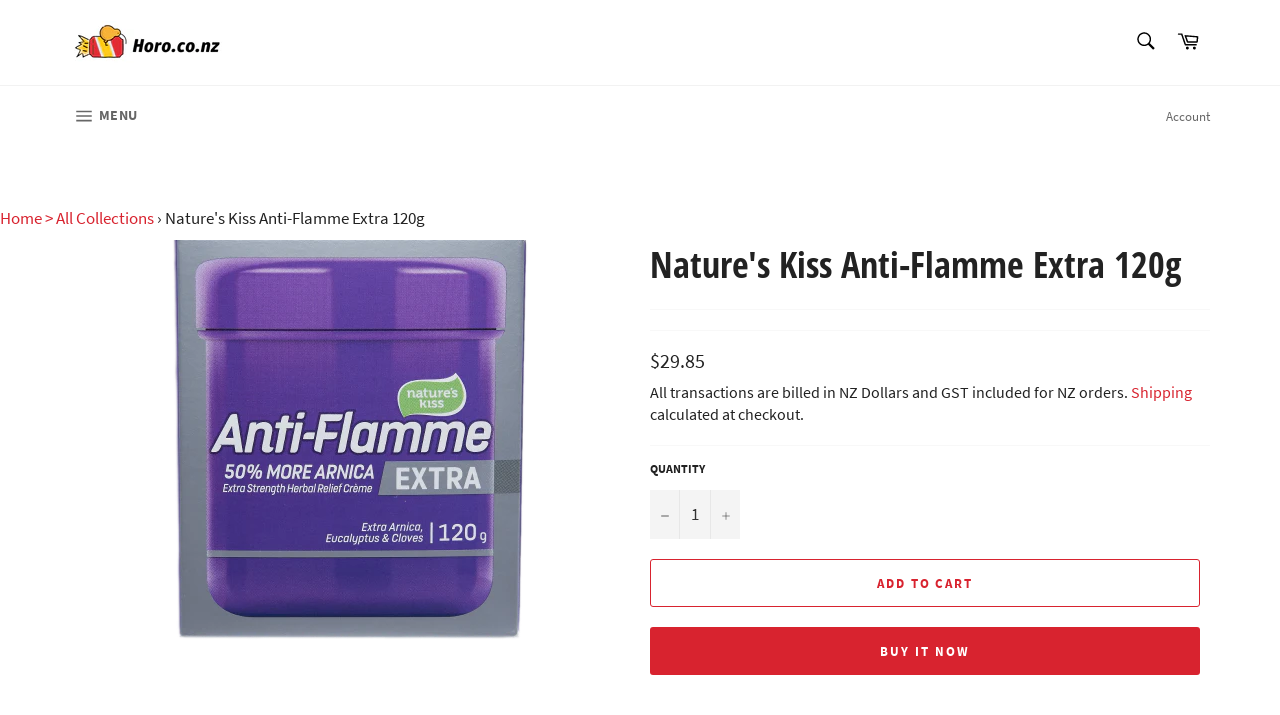

--- FILE ---
content_type: text/plain
request_url: https://www.google-analytics.com/j/collect?v=1&_v=j102&a=246050309&t=pageview&_s=1&dl=https%3A%2F%2Fhoro.co.nz%2Fproducts%2Fanti-flamme-extra&ul=en-us%40posix&dt=Nature%27s%20Kiss%20Anti-Flamme%20Extra%20120g%20%E2%80%93%20HORO.co.nz&sr=1280x720&vp=1280x720&_u=YEBAAEABAAAAACAAI~&jid=434299730&gjid=1437508997&cid=947799403.1768664919&tid=UA-97056483-1&_gid=884875179.1768664919&_r=1&_slc=1&cd1=shopify_NZ_2103119577155_19258089799747&cd2=product&cd3=29.85&z=1478418190
body_size: -449
content:
2,cG-ZQ2RKRZ300